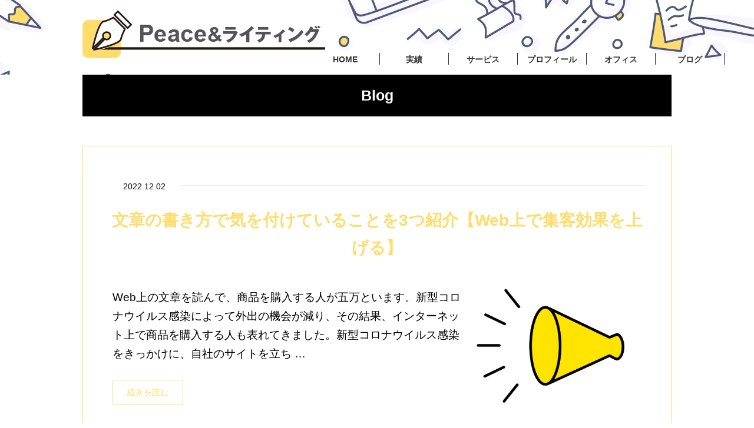

--- FILE ---
content_type: text/html; charset=UTF-8
request_url: https://tsudakengo.com/category/blog/
body_size: 5544
content:
<!DOCTYPE html>
<html lang="ja">
<head>
<meta charset="UTF-8">
<meta name="viewport" content="width=device-width, user-scalable=yes, maximum-scale=1.0, minimum-scale=1.0">
<meta name="description" content="ブログ - コミュニケーションを大切にしながら、御社の業務フローやトーンに合わせた“かゆいところに手が届く”支援をご提供します。 事務・税務から、SEOを意識したWeb記事の執筆まで。黒子として、現場目線で最適なアウトプットをお届けします。">
<title>ブログ | 福岡の事務・税務・執筆サポートなら「Peace＆ライティング」</title>
<!--メールフォームプロ用CSS-->
<link rel="stylesheet" href="https://tsudakengo.com/hp/wp-content/themes/responsive_261/contact/mailformpro/mfp.statics/mailformpro.css" type="text/css">	
<link rel="profile" href="https://gmpg.org/xfn/11">
<link rel="stylesheet" type="text/css" media="all" href="https://tsudakengo.com/hp/wp-content/themes/responsive_261/style.css">
<link rel="pingback" href="https://tsudakengo.com/hp/xmlrpc.php">

<script src="https://ajax.googleapis.com/ajax/libs/jquery/1.8.0/jquery.min.js"></script>
<script src="https://tsudakengo.com/hp/wp-content/themes/responsive_261/js/script.js"></script>
<script src="https://tsudakengo.com/hp/wp-content/themes/responsive_261/js/hero.js"></script>
	
<!--メールフォームプロ用CSS-->
<link rel="stylesheet" href="https://numadu-este.jp/hp/wp-content/themes/responsive_261/mfp.statics/mailformpro.css" type="text/css">
<!--/メールフォームプロ用CSS-->

<style id='global-styles-inline-css' type='text/css'>
:root{--wp--preset--aspect-ratio--square: 1;--wp--preset--aspect-ratio--4-3: 4/3;--wp--preset--aspect-ratio--3-4: 3/4;--wp--preset--aspect-ratio--3-2: 3/2;--wp--preset--aspect-ratio--2-3: 2/3;--wp--preset--aspect-ratio--16-9: 16/9;--wp--preset--aspect-ratio--9-16: 9/16;--wp--preset--color--black: #000000;--wp--preset--color--cyan-bluish-gray: #abb8c3;--wp--preset--color--white: #ffffff;--wp--preset--color--pale-pink: #f78da7;--wp--preset--color--vivid-red: #cf2e2e;--wp--preset--color--luminous-vivid-orange: #ff6900;--wp--preset--color--luminous-vivid-amber: #fcb900;--wp--preset--color--light-green-cyan: #7bdcb5;--wp--preset--color--vivid-green-cyan: #00d084;--wp--preset--color--pale-cyan-blue: #8ed1fc;--wp--preset--color--vivid-cyan-blue: #0693e3;--wp--preset--color--vivid-purple: #9b51e0;--wp--preset--gradient--vivid-cyan-blue-to-vivid-purple: linear-gradient(135deg,rgb(6,147,227) 0%,rgb(155,81,224) 100%);--wp--preset--gradient--light-green-cyan-to-vivid-green-cyan: linear-gradient(135deg,rgb(122,220,180) 0%,rgb(0,208,130) 100%);--wp--preset--gradient--luminous-vivid-amber-to-luminous-vivid-orange: linear-gradient(135deg,rgb(252,185,0) 0%,rgb(255,105,0) 100%);--wp--preset--gradient--luminous-vivid-orange-to-vivid-red: linear-gradient(135deg,rgb(255,105,0) 0%,rgb(207,46,46) 100%);--wp--preset--gradient--very-light-gray-to-cyan-bluish-gray: linear-gradient(135deg,rgb(238,238,238) 0%,rgb(169,184,195) 100%);--wp--preset--gradient--cool-to-warm-spectrum: linear-gradient(135deg,rgb(74,234,220) 0%,rgb(151,120,209) 20%,rgb(207,42,186) 40%,rgb(238,44,130) 60%,rgb(251,105,98) 80%,rgb(254,248,76) 100%);--wp--preset--gradient--blush-light-purple: linear-gradient(135deg,rgb(255,206,236) 0%,rgb(152,150,240) 100%);--wp--preset--gradient--blush-bordeaux: linear-gradient(135deg,rgb(254,205,165) 0%,rgb(254,45,45) 50%,rgb(107,0,62) 100%);--wp--preset--gradient--luminous-dusk: linear-gradient(135deg,rgb(255,203,112) 0%,rgb(199,81,192) 50%,rgb(65,88,208) 100%);--wp--preset--gradient--pale-ocean: linear-gradient(135deg,rgb(255,245,203) 0%,rgb(182,227,212) 50%,rgb(51,167,181) 100%);--wp--preset--gradient--electric-grass: linear-gradient(135deg,rgb(202,248,128) 0%,rgb(113,206,126) 100%);--wp--preset--gradient--midnight: linear-gradient(135deg,rgb(2,3,129) 0%,rgb(40,116,252) 100%);--wp--preset--font-size--small: 13px;--wp--preset--font-size--medium: 20px;--wp--preset--font-size--large: 36px;--wp--preset--font-size--x-large: 42px;--wp--preset--font-family--inter: "Inter", sans-serif;--wp--preset--font-family--cardo: Cardo;--wp--preset--spacing--20: 0.44rem;--wp--preset--spacing--30: 0.67rem;--wp--preset--spacing--40: 1rem;--wp--preset--spacing--50: 1.5rem;--wp--preset--spacing--60: 2.25rem;--wp--preset--spacing--70: 3.38rem;--wp--preset--spacing--80: 5.06rem;--wp--preset--shadow--natural: 6px 6px 9px rgba(0, 0, 0, 0.2);--wp--preset--shadow--deep: 12px 12px 50px rgba(0, 0, 0, 0.4);--wp--preset--shadow--sharp: 6px 6px 0px rgba(0, 0, 0, 0.2);--wp--preset--shadow--outlined: 6px 6px 0px -3px rgb(255, 255, 255), 6px 6px rgb(0, 0, 0);--wp--preset--shadow--crisp: 6px 6px 0px rgb(0, 0, 0);}:where(.is-layout-flex){gap: 0.5em;}:where(.is-layout-grid){gap: 0.5em;}body .is-layout-flex{display: flex;}.is-layout-flex{flex-wrap: wrap;align-items: center;}.is-layout-flex > :is(*, div){margin: 0;}body .is-layout-grid{display: grid;}.is-layout-grid > :is(*, div){margin: 0;}:where(.wp-block-columns.is-layout-flex){gap: 2em;}:where(.wp-block-columns.is-layout-grid){gap: 2em;}:where(.wp-block-post-template.is-layout-flex){gap: 1.25em;}:where(.wp-block-post-template.is-layout-grid){gap: 1.25em;}.has-black-color{color: var(--wp--preset--color--black) !important;}.has-cyan-bluish-gray-color{color: var(--wp--preset--color--cyan-bluish-gray) !important;}.has-white-color{color: var(--wp--preset--color--white) !important;}.has-pale-pink-color{color: var(--wp--preset--color--pale-pink) !important;}.has-vivid-red-color{color: var(--wp--preset--color--vivid-red) !important;}.has-luminous-vivid-orange-color{color: var(--wp--preset--color--luminous-vivid-orange) !important;}.has-luminous-vivid-amber-color{color: var(--wp--preset--color--luminous-vivid-amber) !important;}.has-light-green-cyan-color{color: var(--wp--preset--color--light-green-cyan) !important;}.has-vivid-green-cyan-color{color: var(--wp--preset--color--vivid-green-cyan) !important;}.has-pale-cyan-blue-color{color: var(--wp--preset--color--pale-cyan-blue) !important;}.has-vivid-cyan-blue-color{color: var(--wp--preset--color--vivid-cyan-blue) !important;}.has-vivid-purple-color{color: var(--wp--preset--color--vivid-purple) !important;}.has-black-background-color{background-color: var(--wp--preset--color--black) !important;}.has-cyan-bluish-gray-background-color{background-color: var(--wp--preset--color--cyan-bluish-gray) !important;}.has-white-background-color{background-color: var(--wp--preset--color--white) !important;}.has-pale-pink-background-color{background-color: var(--wp--preset--color--pale-pink) !important;}.has-vivid-red-background-color{background-color: var(--wp--preset--color--vivid-red) !important;}.has-luminous-vivid-orange-background-color{background-color: var(--wp--preset--color--luminous-vivid-orange) !important;}.has-luminous-vivid-amber-background-color{background-color: var(--wp--preset--color--luminous-vivid-amber) !important;}.has-light-green-cyan-background-color{background-color: var(--wp--preset--color--light-green-cyan) !important;}.has-vivid-green-cyan-background-color{background-color: var(--wp--preset--color--vivid-green-cyan) !important;}.has-pale-cyan-blue-background-color{background-color: var(--wp--preset--color--pale-cyan-blue) !important;}.has-vivid-cyan-blue-background-color{background-color: var(--wp--preset--color--vivid-cyan-blue) !important;}.has-vivid-purple-background-color{background-color: var(--wp--preset--color--vivid-purple) !important;}.has-black-border-color{border-color: var(--wp--preset--color--black) !important;}.has-cyan-bluish-gray-border-color{border-color: var(--wp--preset--color--cyan-bluish-gray) !important;}.has-white-border-color{border-color: var(--wp--preset--color--white) !important;}.has-pale-pink-border-color{border-color: var(--wp--preset--color--pale-pink) !important;}.has-vivid-red-border-color{border-color: var(--wp--preset--color--vivid-red) !important;}.has-luminous-vivid-orange-border-color{border-color: var(--wp--preset--color--luminous-vivid-orange) !important;}.has-luminous-vivid-amber-border-color{border-color: var(--wp--preset--color--luminous-vivid-amber) !important;}.has-light-green-cyan-border-color{border-color: var(--wp--preset--color--light-green-cyan) !important;}.has-vivid-green-cyan-border-color{border-color: var(--wp--preset--color--vivid-green-cyan) !important;}.has-pale-cyan-blue-border-color{border-color: var(--wp--preset--color--pale-cyan-blue) !important;}.has-vivid-cyan-blue-border-color{border-color: var(--wp--preset--color--vivid-cyan-blue) !important;}.has-vivid-purple-border-color{border-color: var(--wp--preset--color--vivid-purple) !important;}.has-vivid-cyan-blue-to-vivid-purple-gradient-background{background: var(--wp--preset--gradient--vivid-cyan-blue-to-vivid-purple) !important;}.has-light-green-cyan-to-vivid-green-cyan-gradient-background{background: var(--wp--preset--gradient--light-green-cyan-to-vivid-green-cyan) !important;}.has-luminous-vivid-amber-to-luminous-vivid-orange-gradient-background{background: var(--wp--preset--gradient--luminous-vivid-amber-to-luminous-vivid-orange) !important;}.has-luminous-vivid-orange-to-vivid-red-gradient-background{background: var(--wp--preset--gradient--luminous-vivid-orange-to-vivid-red) !important;}.has-very-light-gray-to-cyan-bluish-gray-gradient-background{background: var(--wp--preset--gradient--very-light-gray-to-cyan-bluish-gray) !important;}.has-cool-to-warm-spectrum-gradient-background{background: var(--wp--preset--gradient--cool-to-warm-spectrum) !important;}.has-blush-light-purple-gradient-background{background: var(--wp--preset--gradient--blush-light-purple) !important;}.has-blush-bordeaux-gradient-background{background: var(--wp--preset--gradient--blush-bordeaux) !important;}.has-luminous-dusk-gradient-background{background: var(--wp--preset--gradient--luminous-dusk) !important;}.has-pale-ocean-gradient-background{background: var(--wp--preset--gradient--pale-ocean) !important;}.has-electric-grass-gradient-background{background: var(--wp--preset--gradient--electric-grass) !important;}.has-midnight-gradient-background{background: var(--wp--preset--gradient--midnight) !important;}.has-small-font-size{font-size: var(--wp--preset--font-size--small) !important;}.has-medium-font-size{font-size: var(--wp--preset--font-size--medium) !important;}.has-large-font-size{font-size: var(--wp--preset--font-size--large) !important;}.has-x-large-font-size{font-size: var(--wp--preset--font-size--x-large) !important;}
/*# sourceURL=global-styles-inline-css */
</style>
</head>
<body data-rsssl=1>
<div id="header-bg">
<header id="header" class="clearfix">
	<div class="inner">
		<div id="headerWrap">
			<h1><a href="https://tsudakengo.com/" title="福岡の事務・税務・執筆サポートなら「Peace＆ライティング」" rel="home"><img src="https://tsudakengo.com/hp/wp-content/themes/responsive_261/images/logo.png"  alt="コミュニケーションを大切にしながら、御社の業務フローやトーンに合わせた“かゆいところに手が届く”支援をご提供します。 事務・税務から、SEOを意識したWeb記事の執筆まで。黒子として、現場目線で最適なアウトプットをお届けします。"></a></h1>
           <div class="contact">
			<p><a href="https://tsudakengo.com/contact"><img src="https://tsudakengo.com/hp/wp-content/themes/responsive_261/images/mail-smt.png"  alt="コミュニケーションを大切にしながら、御社の業務フローやトーンに合わせた“かゆいところに手が届く”支援をご提供します。 事務・税務から、SEOを意識したWeb記事の執筆まで。黒子として、現場目線で最適なアウトプットをお届けします。" class="smt-img"></a></p></div>
			<nav id="mainnav">
				<p id="menuWrap"><a id="menu"><span id="menuBtn"></span></a></p>
				<div class="panel"><ul><li id="menu-item-111" class="menu-item menu-item-type-custom menu-item-object-custom menu-item-home"><a href="https://tsudakengo.com/"><strong>HOME</strong></a></li>
<li id="menu-item-112" class="menu-item menu-item-type-taxonomy menu-item-object-category"><a href="https://tsudakengo.com/category/jisseki/"><strong>実績</strong></a></li>
<li id="menu-item-114" class="menu-item menu-item-type-custom menu-item-object-custom menu-item-home"><a href="https://tsudakengo.com/#service"><strong>サービス</strong></a></li>
<li id="menu-item-115" class="menu-item menu-item-type-custom menu-item-object-custom menu-item-home"><a href="https://tsudakengo.com/#profile"><strong>プロフィール</strong></a></li>
<li id="menu-item-118" class="menu-item menu-item-type-post_type menu-item-object-page"><a href="https://tsudakengo.com/office/"><strong>オフィス</strong></a></li>
<li id="menu-item-116" class="menu-item menu-item-type-taxonomy menu-item-object-category current-menu-item"><a href="https://tsudakengo.com/category/blog/"><strong>ブログ</strong></a></li>
</ul></div>
			</nav>	
			
			
		</div>
	</div>
</header>
<div class="header-line"></div>
	</div>
<div id="wrapper">
<div id="content">
	<section>
<div class="cat_news post">
<div class="inner">
<h2 class="title"><span>Blog</span></h2> 

<div class="post-loop-wrap">

 <article id="post-165" class="post-165 post type-post status-publish format-standard has-post-thumbnail hentry category-blog" itemscope="itemscope" itemtype="http://schema.org/BlogPosting">
      
      <header class="post-header">
        <ul class="post-meta list-inline">
          <li class="date updated" itemprop="datePublished" datetime="2022-12-02T13:52:02+09:00"><i class="fa fa-clock-o"></i> 2022.12.02</li>
        </ul>
        <h2 class="post-title" itemprop="headline"><a href="https://tsudakengo.com/%e3%83%96%e3%83%ad%e3%82%b0%ef%bc%96/">文章の書き方で気を付けていることを3つ紹介【Web上で集客効果を上げる】</a></h2>
      </header>

      <section class="post-content" itemprop="text">
      
                <div class="post-thumbnail">
          <a href="https://tsudakengo.com/%e3%83%96%e3%83%ad%e3%82%b0%ef%bc%96/" rel="nofollow"><img width="1353" height="1053" src="https://tsudakengo.com/hp/wp-content/uploads/2022/09/22916689.png" class="attachment-post-thumbnail size-post-thumbnail wp-post-image" alt="" decoding="async" loading="lazy" srcset="https://tsudakengo.com/hp/wp-content/uploads/2022/09/22916689.png 1353w, https://tsudakengo.com/hp/wp-content/uploads/2022/09/22916689-300x233.png 300w, https://tsudakengo.com/hp/wp-content/uploads/2022/09/22916689-1024x797.png 1024w, https://tsudakengo.com/hp/wp-content/uploads/2022/09/22916689-768x598.png 768w, https://tsudakengo.com/hp/wp-content/uploads/2022/09/22916689-206x160.png 206w" sizes="auto, (max-width: 1353px) 100vw, 1353px" /></a>
        </div>
              
       Web上の文章を読んで、商品を購入する人が五万といます。新型コロナウイルス感染によって外出の機会が減り、その結果、インターネット上で商品を購入する人も表れてきました。新型コロナウイルス感染をきっかけに、自社のサイトを立ち &#8230;<br><br>
		<a href="https://tsudakengo.com/%e3%83%96%e3%83%ad%e3%82%b0%ef%bc%96/" rel="nofollow" class="more-link">続きを読む</a>
	 </section>
</article>
	
<div class="post-loop-wrap">

 <article id="post-163" class="post-163 post type-post status-publish format-standard has-post-thumbnail hentry category-blog" itemscope="itemscope" itemtype="http://schema.org/BlogPosting">
      
      <header class="post-header">
        <ul class="post-meta list-inline">
          <li class="date updated" itemprop="datePublished" datetime="2022-11-08T13:51:19+09:00"><i class="fa fa-clock-o"></i> 2022.11.08</li>
        </ul>
        <h2 class="post-title" itemprop="headline"><a href="https://tsudakengo.com/%e3%83%96%e3%83%ad%e3%82%b0%ef%bc%95/">記事コンテンツを制作するメリット</a></h2>
      </header>

      <section class="post-content" itemprop="text">
      
                <div class="post-thumbnail">
          <a href="https://tsudakengo.com/%e3%83%96%e3%83%ad%e3%82%b0%ef%bc%95/" rel="nofollow"><img width="1353" height="1053" src="https://tsudakengo.com/hp/wp-content/uploads/2022/09/22916689.png" class="attachment-post-thumbnail size-post-thumbnail wp-post-image" alt="" decoding="async" loading="lazy" srcset="https://tsudakengo.com/hp/wp-content/uploads/2022/09/22916689.png 1353w, https://tsudakengo.com/hp/wp-content/uploads/2022/09/22916689-300x233.png 300w, https://tsudakengo.com/hp/wp-content/uploads/2022/09/22916689-1024x797.png 1024w, https://tsudakengo.com/hp/wp-content/uploads/2022/09/22916689-768x598.png 768w, https://tsudakengo.com/hp/wp-content/uploads/2022/09/22916689-206x160.png 206w" sizes="auto, (max-width: 1353px) 100vw, 1353px" /></a>
        </div>
              
       記事コンテンツを制作するメリットを3つ紹介します。 ①ストック型の資産として役立つ 記事コンテンツは、削除されない限りインターネット上に残ります。つくり続ければ、その分読者に見てもらえる確率が高くなる分、ストック型の資産 &#8230;<br><br>
		<a href="https://tsudakengo.com/%e3%83%96%e3%83%ad%e3%82%b0%ef%bc%95/" rel="nofollow" class="more-link">続きを読む</a>
	 </section>
</article>
	
<div class="post-loop-wrap">

 <article id="post-161" class="post-161 post type-post status-publish format-standard has-post-thumbnail hentry category-blog" itemscope="itemscope" itemtype="http://schema.org/BlogPosting">
      
      <header class="post-header">
        <ul class="post-meta list-inline">
          <li class="date updated" itemprop="datePublished" datetime="2022-11-08T13:50:57+09:00"><i class="fa fa-clock-o"></i> 2022.11.08</li>
        </ul>
        <h2 class="post-title" itemprop="headline"><a href="https://tsudakengo.com/%e3%83%96%e3%83%ad%e3%82%b0%ef%bc%94/">SEOのコンテンツ記事作成時に活用できる！キーワードの種類を3つに分けて紹介</a></h2>
      </header>

      <section class="post-content" itemprop="text">
      
                <div class="post-thumbnail">
          <a href="https://tsudakengo.com/%e3%83%96%e3%83%ad%e3%82%b0%ef%bc%94/" rel="nofollow"><img width="1353" height="1053" src="https://tsudakengo.com/hp/wp-content/uploads/2022/09/22916689.png" class="attachment-post-thumbnail size-post-thumbnail wp-post-image" alt="" decoding="async" loading="lazy" srcset="https://tsudakengo.com/hp/wp-content/uploads/2022/09/22916689.png 1353w, https://tsudakengo.com/hp/wp-content/uploads/2022/09/22916689-300x233.png 300w, https://tsudakengo.com/hp/wp-content/uploads/2022/09/22916689-1024x797.png 1024w, https://tsudakengo.com/hp/wp-content/uploads/2022/09/22916689-768x598.png 768w, https://tsudakengo.com/hp/wp-content/uploads/2022/09/22916689-206x160.png 206w" sizes="auto, (max-width: 1353px) 100vw, 1353px" /></a>
        </div>
              
       単にSEO記事を書くだけでは、1ページ目には表示されません。ここで大事になるのが「キーワード選び」です。良質な記事を書いてもキーワード選びを間違えると、いつまで経っても上位表示されません。 上位表示させるには、目的に応じ &#8230;<br><br>
		<a href="https://tsudakengo.com/%e3%83%96%e3%83%ad%e3%82%b0%ef%bc%94/" rel="nofollow" class="more-link">続きを読む</a>
	 </section>
</article>
	
<div class="post-loop-wrap">

 <article id="post-157" class="post-157 post type-post status-publish format-standard has-post-thumbnail hentry category-blog" itemscope="itemscope" itemtype="http://schema.org/BlogPosting">
      
      <header class="post-header">
        <ul class="post-meta list-inline">
          <li class="date updated" itemprop="datePublished" datetime="2022-10-08T13:49:05+09:00"><i class="fa fa-clock-o"></i> 2022.10.08</li>
        </ul>
        <h2 class="post-title" itemprop="headline"><a href="https://tsudakengo.com/%e3%83%96%e3%83%ad%e3%82%b0%ef%bc%92/">記事のテーマ・構成を決めるときに行っていること</a></h2>
      </header>

      <section class="post-content" itemprop="text">
      
                <div class="post-thumbnail">
          <a href="https://tsudakengo.com/%e3%83%96%e3%83%ad%e3%82%b0%ef%bc%92/" rel="nofollow"><img width="1353" height="1053" src="https://tsudakengo.com/hp/wp-content/uploads/2022/09/22916689.png" class="attachment-post-thumbnail size-post-thumbnail wp-post-image" alt="" decoding="async" loading="lazy" srcset="https://tsudakengo.com/hp/wp-content/uploads/2022/09/22916689.png 1353w, https://tsudakengo.com/hp/wp-content/uploads/2022/09/22916689-300x233.png 300w, https://tsudakengo.com/hp/wp-content/uploads/2022/09/22916689-1024x797.png 1024w, https://tsudakengo.com/hp/wp-content/uploads/2022/09/22916689-768x598.png 768w, https://tsudakengo.com/hp/wp-content/uploads/2022/09/22916689-206x160.png 206w" sizes="auto, (max-width: 1353px) 100vw, 1353px" /></a>
        </div>
              
       記事のテーマ・構成を決めるときは、３つのステップを踏んでいます。 ステップ⓵キーワード キーワードをもとに、テーマ・構成を決めます。仮に「学習塾　メリット」がキーワードの場合、Googleのシークレットモードにて「学習塾 &#8230;<br><br>
		<a href="https://tsudakengo.com/%e3%83%96%e3%83%ad%e3%82%b0%ef%bc%92/" rel="nofollow" class="more-link">続きを読む</a>
	 </section>
</article>
	
<div class="post-loop-wrap">

 <article id="post-159" class="post-159 post type-post status-publish format-standard has-post-thumbnail hentry category-blog" itemscope="itemscope" itemtype="http://schema.org/BlogPosting">
      
      <header class="post-header">
        <ul class="post-meta list-inline">
          <li class="date updated" itemprop="datePublished" datetime="2022-09-08T13:50:00+09:00"><i class="fa fa-clock-o"></i> 2022.09.08</li>
        </ul>
        <h2 class="post-title" itemprop="headline"><a href="https://tsudakengo.com/%e3%83%96%e3%83%ad%e3%82%b0%ef%bc%93/">福岡市周辺でコンテンツ記事制作のライターを探している方へ</a></h2>
      </header>

      <section class="post-content" itemprop="text">
      
                <div class="post-thumbnail">
          <a href="https://tsudakengo.com/%e3%83%96%e3%83%ad%e3%82%b0%ef%bc%93/" rel="nofollow"><img width="1353" height="1053" src="https://tsudakengo.com/hp/wp-content/uploads/2022/09/22916689.png" class="attachment-post-thumbnail size-post-thumbnail wp-post-image" alt="" decoding="async" loading="lazy" srcset="https://tsudakengo.com/hp/wp-content/uploads/2022/09/22916689.png 1353w, https://tsudakengo.com/hp/wp-content/uploads/2022/09/22916689-300x233.png 300w, https://tsudakengo.com/hp/wp-content/uploads/2022/09/22916689-1024x797.png 1024w, https://tsudakengo.com/hp/wp-content/uploads/2022/09/22916689-768x598.png 768w, https://tsudakengo.com/hp/wp-content/uploads/2022/09/22916689-206x160.png 206w" sizes="auto, (max-width: 1353px) 100vw, 1353px" /></a>
        </div>
              
       ライターのツダケンゴと申します。私は2016年1月～、フリーランスのライターとして活動しており、薬院・天神・博多近辺で活動しております。 2023年3月には、地下鉄七隈線が博多駅に乗り入れるため、六本松や別府、七隈方面か &#8230;<br><br>
		<a href="https://tsudakengo.com/%e3%83%96%e3%83%ad%e3%82%b0%ef%bc%93/" rel="nofollow" class="more-link">続きを読む</a>
	 </section>
</article>
	
</div>

<div class='pagination'><ul><li class='current'><span>1</span></li><li><a href='https://tsudakengo.com/category/blog/page/2/' class='inactive' >2</a></li></ul></div>
</div><!-- /post-news -->		
</section>

  
	</div><!-- / content -->


</div>
<!-- / wrapper -->


<footer id="footer" class="clearfix">
  <div class="inner">
<p class="f-menu"><a href="https://tsudakengo.com/privacy">プライバシーポリシー</a></p>
<p id="copyright">Copyright &copy; 2026 福岡の事務・税務・執筆サポートなら「Peace＆ライティング」 All rights Reserved.</p>
 </div>
</footer>
<!-- / footer -->




<div id="pagetop">	<img src="https://tsudakengo.com/hp/wp-content/themes/responsive_261/images/totop.png"  alt="ページの上へ"></div>
<div class="header-change">
	<div class="inner">
		<div id="headerWrap">
			<h1><a href="https://tsudakengo.com/" title="福岡の事務・税務・執筆サポートなら「Peace＆ライティング」" rel="home"><img src="https://tsudakengo.com/hp/wp-content/themes/responsive_261/images/logo.png"  alt="コミュニケーションを大切にしながら、御社の業務フローやトーンに合わせた“かゆいところに手が届く”支援をご提供します。 事務・税務から、SEOを意識したWeb記事の執筆まで。黒子として、現場目線で最適なアウトプットをお届けします。"></a></h1>
			<ul class="contact">
<li><a href="https://tsudakengo.com/contact"><img src="https://tsudakengo.com/hp/wp-content/themes/responsive_261/images/mail-smt.png"  alt="コミュニケーションを大切にしながら、御社の業務フローやトーンに合わせた“かゆいところに手が届く”支援をご提供します。 事務・税務から、SEOを意識したWeb記事の執筆まで。黒子として、現場目線で最適なアウトプットをお届けします。"></a></li></ul>

		
			<nav id="mainnav">
				<p id="menuWrap"><a id="menu"><span id="menuBtn"></span></a></p>
				<div class="panel"><ul><li id="menu-item-111" class="menu-item menu-item-type-custom menu-item-object-custom menu-item-home"><a href="https://tsudakengo.com/"><strong>HOME</strong></a></li>
<li id="menu-item-112" class="menu-item menu-item-type-taxonomy menu-item-object-category"><a href="https://tsudakengo.com/category/jisseki/"><strong>実績</strong></a></li>
<li id="menu-item-114" class="menu-item menu-item-type-custom menu-item-object-custom menu-item-home"><a href="https://tsudakengo.com/#service"><strong>サービス</strong></a></li>
<li id="menu-item-115" class="menu-item menu-item-type-custom menu-item-object-custom menu-item-home"><a href="https://tsudakengo.com/#profile"><strong>プロフィール</strong></a></li>
<li id="menu-item-118" class="menu-item menu-item-type-post_type menu-item-object-page"><a href="https://tsudakengo.com/office/"><strong>オフィス</strong></a></li>
<li id="menu-item-116" class="menu-item menu-item-type-taxonomy menu-item-object-category current-menu-item"><a href="https://tsudakengo.com/category/blog/"><strong>ブログ</strong></a></li>
</ul></div>
			</nav>
		</div>
	</div>
</div>
<script type="speculationrules">
{"prefetch":[{"source":"document","where":{"and":[{"href_matches":"/*"},{"not":{"href_matches":["/hp/wp-*.php","/hp/wp-admin/*","/hp/wp-content/uploads/*","/hp/wp-content/*","/hp/wp-content/plugins/*","/hp/wp-content/themes/responsive_261/*","/*\\?(.+)"]}},{"not":{"selector_matches":"a[rel~=\"nofollow\"]"}},{"not":{"selector_matches":".no-prefetch, .no-prefetch a"}}]},"eagerness":"conservative"}]}
</script>
<script type="importmap" id="wp-importmap">
{"imports":{"@wordpress/interactivity":"https://tsudakengo.com/hp/wp-includes/js/dist/script-modules/interactivity/index.min.js?ver=8964710565a1d258501f"}}
</script>
<script type="module" src="https://tsudakengo.com/hp/wp-content/plugins/jetpack/jetpack_vendor/automattic/jetpack-forms/src/contact-form/../../dist/modules/form/view.js?ver=14.8" id="jp-forms-view-js-module"></script>
<link rel="modulepreload" href="https://tsudakengo.com/hp/wp-includes/js/dist/script-modules/interactivity/index.min.js?ver=8964710565a1d258501f" id="@wordpress/interactivity-js-modulepreload" data-wp-fetchpriority="low">
<script type="application/json" id="wp-script-module-data-@wordpress/interactivity">
{"config":{"jetpack/form":{"error_types":{"is_required":"この欄は入力必須です。","invalid_form_empty":"送信しようとしているフォームは空です。","invalid_form":"フォームの内容を正しく入力してください。"}}}}
</script>
<script type="text/javascript" src="https://tsudakengo.com/hp/wp-includes/js/wp-embed.min.js?ver=6.9" id="wp-embed-js" defer="defer" data-wp-strategy="defer"></script>
</body>
</html>

--- FILE ---
content_type: text/css
request_url: https://tsudakengo.com/hp/wp-content/themes/responsive_261/style.css
body_size: 8505
content:
@charset "utf-8";
/*
Theme Name: responsive_261
Theme URI: http://c-tpl.com/
Description: responsive_261
Version: 1.0
Author: Cloud template
Author URI: http://c-tpl.com/
Tags: simple

	Cloud template v1.0
	 http://c-tpl.com/

	This theme was designed and built by Cloud template,
	whose blog you will find at http://c-tpl.com/

	The CSS, XHTML and design is released under GPL:
	http://www.opensource.org/licenses/gpl-license.php

*/

/* =Reset default browser CSS.
Based on work by Eric Meyer: http://meyerweb.com/eric/tools/css/reset/index.html
-------------------------------------------------------------- */

html, body, div, span, applet, object, iframe, h1, h2, h3, h4, h5, h6, p, blockquote, pre, a, abbr, acronym, address, big, cite, code, del, dfn, em, font, ins, kbd, q, s, samp, small, strike, sub, sup, tt, var, dl, dt, dd, ol, ul, li, fieldset, form, label, legend, table, caption, tbody, tfoot, thead, tr, th, td{
border:0;
font-family:inherit;
font-size:100%;
font-style:inherit;
font-weight:inherit;
margin:0;
outline:0;
padding:0;
vertical-align:baseline;
}

:focus{
outline:0;
}

ol, ul{
list-style:none;
}

table{
border-collapse:separate;border-spacing:0;
}

caption, th, td{
font-weight:normal;text-align:left;
}

blockquote:before, blockquote:after,q:before, q:after{
content:"";
}

blockquote, q{
quotes:"" "";
}

a img{
border:0;
}

article, aside, details, figcaption, figure, footer, header, hgroup, menu, nav, section{
display:block;
}

body{
font:19px/1.7 "游ゴシック Medium", "Yu Gothic Medium", "游ゴシック体", "YuGothic", "ヒラギノ角ゴ ProN W3", "Hiragino Kaku Gothic ProN", "メイリオ", "Meiryo", "verdana", sans-serif;
-webkit-text-size-adjust:100%;
}

*, *:before, *:after {
-webkit-box-sizing: border-box;
-moz-box-sizing: border-box;
-o-box-sizing: border-box;
-ms-box-sizing: border-box;
box-sizing: border-box;
}

.clearfix:after{
content:"";
display:block;
clear:both;
}


/* リンク設定
------------------------------------------------------------*/

a:hover img {
opacity: 0.7;
filter: alpha(opacity=70);
-ms-filter: "alpha(opacity=70)";
}
a{
margin:0;
padding:0;
text-decoration:underline;
outline:0;
vertical-align:baseline;
background:transparent;
font-size:100%;
color:#0066ff;
}

a:hover, a:active{
outline:none;
color:#cdcdcd;
}

/**** Clearfix ****/

nav .panel:after, nav#mainNav:after, .newsTitle:after, .bg:after,.post:after, ul.post li:after,nav#mainNav .inner:after{
content:""; display:table;clear:both;
}

nav .panel,nav#mainNav,.newsTitle,.bg, .post, ul.post li,nav#mainNav .inner{
zoom:1;
}


/* レイアウト
------------------------------------------------------------*/
#header-bg{
background:url(images/bg01.png) center top no-repeat #fff;	
}

#wrapper{
max-width: 100%;
overflow-x: hidden!important;
overflow-y: scroll;
-webkit-overflow-scrolling: touch;
}

.inner{
margin:0 auto;
width:1000px;
}

#header{
text-align:center;
}
#content{
width:100%;
padding:0 0 0 0;
background:#FFF;
}

#footer {
clear:both;
padding:20px 0 30px;
background:#FFF;
font-size:80%;
} 


/* ヘッダー
------------------------------------------------------------*/
#header h1{
padding:10px 0 20px 0;
font-size:80%;
font-weight:bold;
text-align:left;
float: left;
z-index: 100;
position: relative;
}

.contact{
float:right;
text-align:right;
font-size:80%;
margin-top:10px;
font-weight:bold;
	z-index: 1000;
    position: relative;

}

.contact li{
	float:left;
	margin-right:20px;
}
.contact li.last{ margin-right:0;}
#header h2{
clear:both;
margin-bottom:20px;
text-align:center;
color:#000000;
font-size:160%;
font-weight:bold;
}

#header h2 img{
width:186px;
}
#main{
width:100%;
margin:0 auto;
padding-bottom:50px;	
/*	background-image: url(images/main.png), url(images/bg-main.png);
	background-position: right bottom,left bottom;
	background-repeat:no-repeat, repeat-x;
	border-top:1px #aaa solid;*/
}

#mainImg {
max-width:1000px;
margin:25px auto;
}
#mainImg img.img-main{
width:100%;
height:auto;
}

.post{
margin:0 0 20px 0;
}


/* 固定ヘッダ
------------------------------------------------------------*/
.site-header{
    display: flex;
    justify-content: space-between;
    padding: 0;
    position: absolute;
    width: 100%;
}
.header-change {
    display: flex;
    justify-content: space-between;
    padding: 0;
    position: fixed;
 /*   top: -85px;*/
    transition: .5s;
    width: 100%;
	z-index:1000;
	background-color:#fff;
}
.header-change.show{
    top: 0;
}

.header-change .gnav__menu__item a{
    color: #fff;
    text-decoration: none;
}
.header-change h1{
	float:left;
    margin-top: 20px;
	
}
.header-change h1 img {
	width:180px;
}
.header-change nav#mainnav {
    position: relative;
/*    margin-top: 10px;*/
	top:-30px;
	left:200px;
}
.header-change nav#mainnav ul {
    display: flex;
    justify-content: left;
    align-items: center;
	width:100%;
    margin-top: 7px;
}
.header-change nav#mainnav ul li a span {
	font-size: 70%;}
.header-change nav#mainnav ul li a {
    display: block;
    text-align: center;
    _float: left;
    font-size: 75%;
    font-weight: bold;
    color: #333;
    text-decoration: none;
	
}
.header-change .contact{ }

.header-change .contact li{
	margin-right:5px;
}
.header-change .contact li img{
	width:50px;
	height:auto;

}
/* 記事ループ
------------------------------------------------------------*/

.list{
padding:10px 0;
}

.post .list p{
padding:0;
}

.list span{
padding-left:10px;
}


/* タイポグラフィ
------------------------------------------------------------*/

h2.title{
clear:both;
margin: 10px auto 30px;
padding-bottom:7px;
text-align:center;
font-size:150%;
font-weight:bold;
color:#FFF;
max-width:1100px;
background:#000;
}

h2.title span{
padding-bottom:10px;

}

h2.recentpost{
margin:15px 0 25px;
padding:15px 0;
font-size:150%;
font-weight:bold;
border-bottom:3px solid #000000;
}

.dateLabel{
margin-bottom:35px;
text-align:right;
font-weight:bold;
}

.post p{
padding-bottom:15px;
}

.post ul{
margin:10px 0 20px 20px;
}

.post ul li{
}

.post ol{
margin:0 0 10px 30px;
}

.post ol li{
list-style:decimal;
}

.post h1{
margin:15px 0 25px;
padding:15px 0;
font-size:150%;
font-weight:bold;
}

.post h2{
margin:0;
padding:15px 0;
font-size:130%;
font-weight:bold;
text-align:center;
}

.post h3{
margin:15px 0 25px;
padding:15px 0;
font-size:120%;
font-weight:bold;
}
@media screen and (max-width: 749px) {
  .post h3 {
    text-align: center;
  }
}

.post h4{
margin:15px 0 10px;
padding:15px 0;
font-size:110%;
font-weight:bold;
}

.post h5{
margin:15px 0 10px;
padding:15px 0;
font-size:110%;
font-weight:bold;
}

.post h6{
margin:15px 0 10px;
padding:15px 0;
font-size:110%;
font-weight:bold;
}
 
.post blockquote {
clear:both;
padding:10px 0 10px 25px;
margin:10px 0 25px 0px;
border-left:5px solid #e9e9e9;
}
 
.post blockquote p{
padding:5px 0;
}

.post table{
border-collapse:collapse;
border-spacing:0;
margin:10px 0 30px;
width:100%;
}

.post table th{
padding:15px;
border-width:0 0 1px 1px;
font-weight:bold;
}

.post table td{
padding:15px;

}

.post dt{
font-weight:bold;
}

.post dd{
padding-bottom:10px;
}

.post img{
max-width:100%;height:auto;
}

img.aligncenter {
display:block;
margin:5px auto 30px auto;
text-align:center;
}

img.alignright{
margin:5px 0 30px 30px;
}

img.alignleft{
margin:5px 30px 30px 0;
}

.alignright{
float:right;
}

.alignleft{
float:left;
}

.align-type01 {
	text-align: center;
}

.bold{ font-weight:bold; }

.center{ text-align:center;}
.right{ text-align:right;}
.left{ text-align:left;}

/* Font
------------------------------------------------------------*/
.red{color:#cc0000;}
.orange{ color:#ff8400;}
.green{ color:#005e5e;}
.yellow{ color:#ffdc6c;}

.f80 { font-size:80%!important;}
.f120 { font-size:120%!important;}
.f150 { font-size:150%!important;}


.uline{ text-decoration:underline; }

.mincho {
    font-family: "ヒラギノ明朝 ProN W6", "HiraMinProN-W6", "HG明朝E", "ＭＳ Ｐ明朝", "MS PMincho", "MS 明朝", serif;
}


/* list
------------------------------------------------------------*/
.post ol li ul { margin-left:0; margin-bottom:10px;}
.post ol li ul li{ list-style:none!important;}

ul.listIcon {
	list-style: none;
	margin-left:0!important;
	margin-bottom:50px;
}
ul.listIcon li {
	padding:10px 0 0 50px;
	line-height: 1.6em;
	background: url(images/icon-chk.png) left 0px top 10px no-repeat;
	margin-bottom:7px;
}

ul.listIcon02,
ul.listIcon02-inline{
	list-style: none;
	margin-left:0!important;
	margin-bottom:50px;
}
ul.listIcon02 li,
ul.listIcon02-inline li{
	padding:10px 0 0px 50px;
	line-height: 1.4em;
	background: url(images/icon-chk02.png) left 0px top 10px no-repeat;
	margin-bottom:7px;
}
ul.listIcon02-inline li{ display:inline-block; margin-bottom:10px;}

ul.listIcon03 {
	list-style: none;
	margin-left:420px;
	margin-bottom:100px;
}
ul.listIcon03 li {
	padding:10px 0 0 50px;
	line-height: 1.6em;
	background: url(images/icon-list01.png) left 0px top 10px no-repeat;
	margin-bottom:7px;
}
.deco {
  list-style: outside;
}
@media only screen and (max-width: 750px) {
    .post ul.pd-left {
        padding: 0 0 0 25px;
    }
}



/* margin / padding
------------------------------------------------------------*/
.mb15{ margin-bottom:15px; }
.ml20{ margin-bottom:20px; }
.mb30{ margin-bottom:30px; }
.mb50{ margin-bottom:50px; }
.mb100{ margin-bottom:100px; }
.mt50{ margin-top:50px;}

.ml100{ margin-left:100px!important; }

.pb0{ padding-bottom:0px!important; }

/* box
------------------------------------------------------------*/
.box01{
	border:2px solid #000;
	padding:15px;
	margin-bottom:20px;
}

/* botton
------------------------------------------------------------*/
.Button01 {
    overflow: hidden;
    width: 100%;
    margin: 0 0 80px 0;
	border-radius:50px;
    background: #005e5e;
	
}
.Button01 a {
    display: block;
    position: relative;
    z-index: 100;
    text-align:center;
    background: #005e5e;
    color: #fff;
    font-size: 14px;
    text-decoration:none;
}


.arrow_r {
  position: relative;
  display: inline-block;
/*  padding-left: 20px;*/
  color: #333;
  text-decoration: none;
}

.arrow_r:before {
  content: '';
  width: 10px;
  height: 10px;
  border: 0;
  border-top: solid 4px #fff;
  border-right: solid 4px #fff;
  position: absolute;
  top: 50%;
  right: 20px;
  margin-top: -4px;
  transform: rotate(45deg);
}


/* toppage
------------------------------------------------------------*/
.post section {
	padding:60px 0;
}
.bn {
	background:#eff1f5;}
.bn li {
float:left;
	width:48%;
	margin:1%;
}




/*--- Tittle ---*/
.ttl {
width: 100%;
position: relative;
color: #fff;
text-align: center;
padding: 30px;
background-color: #ffdc6c;
}
.ttl::after {
width: 0;
height: 0;
position: absolute;
top: 100%;
left: 50%;
margin: 0 0 0 -50px;
border: 50px solid transparent;
border-top-color: #ffdc6c;
content: '';
}

section h2{ margin-bottom:50px!important;}

.ti01{
	font-size:1.8em!important;
	font-weight:bold;
	color:#000;
	text-align:center;
	margin-bottom:50px!important;
}
@media screen and (max-width: 749px) {
.ti01 {
    font-size: 1.5em !important;
}
}

.ti02{
	font-size:1.8em!important;
	font-weight:bold;
	color:#000;
	text-align:center;
	margin-bottom:50px!important;
	background-color:#ffdc6c;
	padding:20px 10px;
}
.ti03{
	font-size:1.8em!important;
	font-weight:bold;
	color:#000;
}

.ti04{border-left:20px #ffdc6c solid; margin-bottom:17px!important; padding:5px 5px 5px 15px!important; text-align:left;}

/* section01 */
.post section.sec01{ padding-top:0!important; }
.listsec01{ margin:50px auto; width:100%; }
.sec01 h2.ti01{ margin-bottom:100px!important;}
.sec01dl{ float:left; margin-right:5%; width:30%;}
.sec01dl dd{text-align:center;}

/* section02 */
.sec02,
.sec07{ background-color:#4e5978;}		

.box01{ 
 		background:#fff url(images/sec02-01.jpg) left 20px bottom -30px no-repeat;
		border:2px solid #ffdc6c;
		padding:20px 40px;
		border-radius:20px;
}

.sec02 h3.ti01{ font-size:2em; margin-bottom:15px!important; }
.sec02-txt{ padding-left:400px;}
.yellowbox{ 
	background-color:#ffdc6c; 
	padding:20px; 
	margin-bottom:30px; 
	font-weight:bold; 
	font-size:20px;
}


/* section03 */
.sec03{ background:#fff url(images/bg-sec03.jpg) center top repeat;}

/* section04 */
.sec04 h2{ text-align:left!important;}

/* section05 */
.sec05{ background:#fff url(images/bg-sec05.jpg) left top repeat;}
.sec05 ul{ width:100%; text-align:center;}
.sec05 ul li{ display:inline-block; }

/* section06 */

.sec06box{ margin-bottom:30px; }
.sec06boxl{ float:left; width:60%; margin-right:10%; }
.sec06boxr{ width:30%; float:right;}

.dl06{}
.dl06 dt{
	font-size:18px;
	font-weight:bold;
	padding-bottom:7px;
	margin-bottom:17px;
	border-bottom:2px solid #ffdc6c;
}
.dl06 dd{}
.dl06 dd.more{ position:relative; background-color:#ffdc6c; padding:5px 30px 5px 20px; display:inline-block; float:right; }
.dl06 dd.more:before{
position:absolute;
width:0;
height:0;
	top:40%;
	right:5px;
content:"";
  border-top: 5px solid transparent;
  border-right: 5px solid transparent;
  border-bottom: 5px solid transparent;
  border-left: 5px solid #333;	
	
}
.dl06 dd.more a{ color:#333; text-decoration:none; font-size:0.8em;}
.dl06 dd.more a:hover{ color:#666; text-decoration:underline;}

/* section07 */
.sec07box{    
	background-color: #fff;
    border: 2px solid #ffdc6c;
    padding: 20px 40px 20px 50px;
    border-radius: 20px;

}
.dlsec07{
	display:inline-block;
	margin-right:10px;
}

/* section08 */
.sec08{background-color:#ffdc6c;}
.sec08 .inner{background:#ffdc6c url(images/bg-sec08.jpg) right top repeat-y; padding-bottom: 50px;}
/* .sec08 p{ padding-right:100px;} */
@media screen and (max-width: 749px) {
.sec08 .inner{ 
	padding-bottom: 45px;
	}
  .sec08 p {
    padding-right: 0px;
}
}

/* section09 */
.sec09{
background:#fff url(images/bg-sec09.png) right 13% top 10px no-repeat;
padding-top:240px;	
}
.sec09 h2{ text-align:left; margin-bottom:20px!important;}
.dlsec09{ 
    position: relative;
    background-color:#4e5978;
	padding:40px 30px;
	margin-bottom:30px;
	min-height:360px;

}
.dlsec09::after{ 
content: "";
  position: absolute;
  bottom: 0;
  right: 0;
  width: 0;
  height: 0;
  border-bottom: 100px solid #ffdc6c;
  border-left: 220px solid transparent;
}
.dlsec09 dt{
	color:#fff;
	font-size:1.6em;
	padding-left:150px;
	margin-bottom:50px;
	 position:relative;
}
@media screen and (max-width: 749px) {
  .dlsec09 dt{
	font-size:1.5em;
}
}

.dlsec09 dt span{
	position:absolute;
	top:-50px;
	left:0;
	width:117px;
	height:117px;	
}
.dlsec09 dt span.chigai01{ content:url(images/chigai01.jpg); }
.dlsec09 dt span.chigai02{ content:url(images/chigai02.jpg); }
.dlsec09 dt span.chigai03{ content:url(images/chigai03.jpg); }
.dlsec09 dt span.chigai04{ content:url(images/chigai04.jpg); }
.dlsec09 dt span.chigai05{ content:url(images/chigai05.jpg); }
.dlsec09 dt span.chigai06{ content:url(images/chigai06.jpg); }
.dlsec09 dt span.chigai07{ content:url(images/chigai07.jpg); }

.dlsec09 dd{
	color:#fff;
}

/* section10 */
.sec10{ background-color:#fff8ed;}

.boxsec10{
background-color:#fff;
border:2px solid #ffdc6c;
padding:30px;
margin-bottom:30px;
min-height:350px;	
}
.boxsec10 h3{
	background-color:#ffdc6c;
	border-radius:50px;
	margin-bottom:30px;
	padding:10px 20px;
	display:inline-block;

}
@media screen and (max-width: 749px) {
  .boxsec10 h3 {
    padding: 25px 30px;
	line-height: 1.4;
}
}

.boxsec10 dl{ margin-bottom:30px; }
.boxsec10 dl dt{ 
	margin-bottom:10px; 
	font-size:24px!important;
}
@media only screen and (max-width: 750px) {
.boxsec10 dl dt{ 
	font-size:19px!important;
}
}
.boxsec10 dl dd{ 
	border-top:#ffdc6c 2px solid; 
	padding-top:20px;
	width:80%;
}

/* section11 */
.sec11{ background-color:#ffdc6c;}
.sec11 h3{ text-align:center; font-size:2em; font-weight:bold; }
.dlsec11{
	float:left;
	border-radius:30px;
	padding:30px 20px;
	height:400px;
	width:45%;
}
.dlsec11-01{ background:#fff url(images/img-sec11-01.png) right 20px bottom 10px no-repeat; margin-right:30px;}
.dlsec11-02{ background:#fff url(images/img-sec11-02.png) right 20px bottom 10px no-repeat;}

.dlsec11 dt{ font-size:1.2em; margin-bottom:20px; }
.dlsec11 dd{ font-weight:bold; }

.sec-contact{ background-color:#ffdc6c;}

/* section12 */
.inner.flex {
    display: flex;
    justify-content: space-between;
}
@media screen and (max-width: 749px) {
 .inner.flex {
    display: block;
}
}
.post img {
    height: 100%;
}

/* お問合せボタン */
.bt-contact{ 
	width:100%;
	text-align:center;	
}

.bt-contact p{ 
	background-color:#00258e; 
    background-image: url(images/bn-contact.png), url(images/bt-arrow.png);
	background-position: left 5% center,right 5% center;
	background-repeat: no-repeat, no-repeat;
	border-radius:45px;		
	margin:0 auto; 
	padding:30px 50px; 

	display:inline-block;
}

.bt-contact p a{ 
	color:#fff;
	padding:30px 80px 30px 50px; 
	text-align:center;
	text-decoration:none;
} 
.bt-contact p a:hover{ text-decoration:underline; }


.last{ margin-right:0!important;}
.smt-img{ display:none!important;}

@media only screen and (max-width:750px){
}

.bt-contact img {
    max-width: 380px;
}
@media screen and (max-width: 749px) {
  .bt-contact img {
    max-width: 100%;
}
}



/* Youtube
------------------------------------------------------------*/
.movie-wrap {
    position: relative;
    padding-bottom: 56.25%;
    padding-top: 30px;
    height: 0;
    overflow: hidden;
}
 
.movie-wrap iframe {
    position: absolute;
    top: 0;
    left: 0;
    width: 100%;
    height: 100%;
}

/* googlemap
------------------------------------------------------------*/
.ggmap {
position: relative;
padding-bottom: 56.25%;
padding-top: 30px;
height: 0;
overflow: hidden;
}
 
.ggmap iframe,
.ggmap object,
.ggmap embed {
position: absolute;
top: 0;
left: 0;
width: 100%;
height: 100%;
}


/* お問い合わせページ
------------------------------------------------------------*/
table.table01 {
	margin:3% 0;
	border-top:#4e5978 1px solid;
	border-left:#4e5978 1px solid;
}
table.table01 th {
	background:#fafcf2;
	color:#000;
	padding:15px;
	text-align:left;
	border-bottom:#4e5978 1px solid;
	border-right:#4e5978 1px solid;
	width:30%;
}
table.table01 th.th01 { background-color:#e8f4ac; }
table.table01 th.th02 { background-color:#d8e78c; }

table.table01 td {
	border-bottom:#4e5978 1px solid;
	border-right:#4e5978 1px solid;
	padding:15px;
	text-align:left;
}
table.table01 td.td01 {
color:#ff1d1d;
font-size:24px;
}
table.table01 td.td01 span{
background:linear-gradient(transparent 60%, #ff6 60%);	
}

/* プライバシーポリシー
------------------------------------------------------------*/

dl.dlprivacy dt {
   padding: 10px 5px;
  color: #4e5978;
  margin-bottom:20px;
	font-weight:bold;
}
dl.dlprivacy dd {
	margin-bottom:20px;
}


/* フッター
------------------------------------------------------------*/
#footer .f-add {
	margin-bottom:30px;
}
#footer .logo img{
 width: 300px;	
}
}


#footer ul{
padding:15px 0 25px;
text-align:center;
}

#footer li{
display:inline-block;
padding:5px 16px;
}
*:first-child+html #footer li{
display:inline;
}

#footer li:first-child{
border:0;
}

#footer li a{
text-decoration:none;
font-weight:bold;
color:#000000;
}

#footer li a:hover{
color:#cdcdcd;
}

#footer ul ul{
display:none;
}

.f-menu{
clear:both;
padding:15px 0 ;
text-align:center;
font-size:14px;
}
.f-menu a{ color:#000; text-decoration:none;}
.f-menu a:hover{ color:#999; text-decoration:underline;}


#copyright{
clear:both;
padding:15px 0 ;
text-align:center;
font-size:10px;
/*background:#eff1f5;*/
}

#pagetop{
position:fixed;
right:30px;
bottom:0px;
font-size:40px;
}

/* 投稿 カテゴリ Loop
---------------------------------------- */
.post-loop-wrap{ margin-top:35px; }
.post-loop-wrap article{
background: #00acc5;
margin-bottom: 40px;
background: #FFF;
color:#000;
border: 1px #ffdc6c solid;
margin-top:15px;
}
.cat-content header h1.post-title {
 color: #FFF;
}

.post-title {
    margin: 0 0 36px;
    font-size: 28px !important;
    clear: both;
    font-weight: bold;
border-bottom:0 !important;
}
.post .post-loop-wrap  h2{ display:block; margin-bottom:10px!important;}
.post .post-loop-wrap p{ padding-bottom:17px;}

.post-title a {
  color: #ffdc6c;
text-decoration:none;
}
.post-title a:hover {
  color: #f24e4f;
  text-decoration: none;
}
.cat-content .post-header,
article.page .post-header {
  padding: 56px 64px 0;
  margin-bottom: 0;

}
.post-content {
    padding: 0 64px 42px;
	line-height:1.7;
}
.cat-content .post-title,
article.page .post-title {
  margin-bottom: 0;
}
.post-header {
    padding: 56px 44px 0;
}
.post-loop-wrap article {
  width: 100%;
  margin: 10px 0 60px;
}
.post-loop-wrap article p {
  margin-top: 0;
}
.post-thumbnail {
  width: 280px;
  margin-left: 20px;
  margin-bottom: 20px;
  float: right;
}
.post-loop-wrap .post-thumbnail img {
  max-width: 90%;
  height: auto;
}
.post-loop-wrap .post-content {
  width: auto;
 padding:20px 50px 40px 50px;
 
}
.post-loop-wrap .post-footer {
  border-top: 1px #efefef solid;
  padding-top: 10px;
}
.post-loop-wrap .post-footer .bzb-sns-btn {
  padding: 0;
  margin-right: 50px;
  float: left;
}
.post-loop-wrap .post-footer .loop-comment-icon {
  float: right;
}
.post-loop-wrap .post-footer .loop-comment-icon .fa {
  font-size: 18px;
  margin-right: 5px;
}
.post-loop-wrap .post-footer .loop-comment-icon .share {
  display: none;
}
.post-loop-wrap .post-footer .loop-comment-icon .count {
  font-size: 14px;
}
.post-meta {
  margin-top: 0;
  margin-bottom: 42px;
  padding: 0;
  border-top: 1px #efefef solid;
}
.post-meta li {
  background: #fff;
  float: left;
  margin-top: -0.7em;
  margin-right: 20px;
  padding-right: 24px;
  font-size: 14px;
}

.post-loop-wrap article ul li{
margin-bottom:5px;
padding-left:0;
background:#fff no-repeat 0 8px;
list-style:none;	
}

.more-link {
  border: 1px #ffdc6c solid;
  padding: 12px 24px;
  margin-bottom: 64px;
  box-sizing: border-box;
  clear: both;
  color: #ffdc6c;
  font-size: 14px;
  line-height:1.5;

}
.more-link:hover {
  background: #ffdc6c;
  color: #fff;
  text-decoration: none;
}

/* content-none */
.content-none {
  padding-top: 40px;
}

.fa {
    display: inline-block;
    font: normal normal normal 14px/1 FontAwesome;
    font-size: inherit;
    text-rendering: auto;
    -webkit-font-smoothing: antialiased;
    -moz-osx-font-smoothing: grayscale;
    transform: translate(0, 0);
}
#category-posts-2-internal .cat-post-title,
#category-posts-3-internal .cat-post-title{
    font-size: 15px !important;
}

/* 投稿ページの「次のページ」「前のページ」のリンク
------------------------------------------------------------*/

.pagenav{
clear:both;
width:100%;
height:30px;
margin:5px 0 20px;
}

.prev{
float:left
}

.next{
float:right;
}

#pageLinks{
clear:both;
color:#4f4d4d;
text-align:center;
}


/* トップページ 最新記事4件
------------------------------------------------------------*/

ul.post{
padding:0;
}

ul.post li{
padding:20px 0 15px;
}

ul.post img{
float:left;
margin:5px 25px 5px 0;
}

ul.post h3{
margin:-15px 0 5px 0;
border:0;
font-size:130%;
font-weight:bold;
}

ul.post h3 a{
color:#000000;
}

ul.post h3 a:hover{
color:#cdcdcd;
}

/* page navigation
------------------------------------------------------------*/
.pagination {
	clear: both;
	padding: 20px 0;
	position: relative;
	font-size: 14px;
	line-height: 14px;
        text-align: center;
}
.post .pagination ul li{ list-style:none; }
.pagination-box {
	display: inline-block;
}
.pagination span, .pagination a {
	display: block;
	float: left;
	margin: 2px 2px 2px 0;
	padding: 10px 15px 10px 15px;
	text-decoration: none;
	width: auto;
	color: #fff; /* 通常の文字色 */
	background: #4e5978; /* 通常の背景色 */
}
.pagination a:hover{
	color: #333; /* マウスホバー時の文字色 */
	background: #a7a8ab; /* マウスホバー時の背景色 */
}
.pagination .current{
	color: #47BEA0; /* 現在のページの文字色 */
}
@media only screen and (max-width: 413px) {
.pagination {
	font-size: 12px;
	line-height: 12px;
}
.pagination span, .pagination a {
	padding: 8px 10px 8px 10px;
}
.pagination .current{
	/*padding: 8px 10px 8px 10px;*/
}
}





/* メインメニュー　PC用
------------------------------------------------------------*/

@media only screen and (min-width:1100px){

nav#mainnav{
position:absolute;
margin-bottom: 20px;
top:90px;
right:50px;
}

nav#mainnav ul{
display: flex;
justify-content: center;
align-items: center;
}

nav#mainnav ul li{
float:left;
border-right:1px solid #333;
}
nav#mainnav ul li a{
display:block;
text-align:center;
float:left;
width:90px;
height:20px;
/*text-indent:-9999px;*/
background-position:center center;
background-repeat:no-repeat;
background-size:100% auto;
margin-left:13px;
margin-right:13px;
font-size:0.73em;
color:#333;
text-decoration:none;
}	
nav#mainnav ul li#menu-item-140 a{ width:140px; }
nav#mainnav ul li#menu-item-104 a{ width:70px; }
nav#mainnav ul li#menu-item-105 a{ width:90px; }
nav#mainnav ul li#menu-item-139 a{ width:90px; }
nav#mainnav ul li#menu-item-141 a{ width:90px; }
	
	

nav#mainnav ul li a:hover{ text-decoration:underline;}
nav#mainnav ul li.last{margin-right:0px; }

nav div.panel{
display:block !important;
}

a#menu{
/*display:none;*/
}

}


/* iPadサイズ以下（1100px）からアコーディオンメニュー
------------------------------------------------------------*/

@media only screen and (max-width:1100px){

#header{
position:fixed;
width:100%;
z-index:500;
}
#header h1{	top:10px; padding-top:0;}	
	
#headerWrap{
position:relative;
width:98%;
height:70px;
padding:0 0 0 2%;
}


a#menu{
display:inline-block;
position:relative;
width:40px;
height:40px;
margin:20px 0px 10px 10px;
	top:20px;
right:30px;
}

#menuBtn{
display:block;
position:absolute;
top:50%;
left:50%;
width:30px;
height:4px;
margin:-1px 0 0 -7px;
background:#4e5978;
transition:.2s;
}

#menuBtn:before, #menuBtn:after{
display:block;
content:"";
position:absolute;
top:50%;
left:0;
width:30px;
height:4px;
background:#4e5978;
transition:.3s;
}

#menuBtn:before{
margin-top:-12px;
}

#menuBtn:after{
margin-top:8px;
}

a#menu .close{
background:transparent;
}

a#menu .close:before, a#menu .close:after{
margin-top:0;
}

a#menu .close:before{
transform:rotate(-45deg);
-webkit-transform:rotate(-45deg);
}

a#menu .close:after{
transform:rotate(-135deg);
-webkit-transform:rotate(-135deg);
}

.panel{
width:100%;
display:none;
overflow:hidden;
position:relative;
left:0;
top:0;
z-index:100;
}

#mainnav{
position:absolute;
top:0;
width:100%;
text-align:right;
z-index:500;
}

#mainnav ul{
background:#ffffff;
text-align:left;
}

#mainnav li a{
position:relative;
display:block;
padding:12px 25px;
border-bottom:1px solid #eeeeee;
color: #000000;
font-weight:bold;
}

#mainnav ul li a span{
display:none;
}

#mainnav ul li li{
border:0;
}

#mainnav ul li li a{
padding-left:40px;
}

}


/* iPadサイズ以下（1100px）から 1カラム表示に切り替え
*****************************************************/

@media only screen and (max-width:1100px){

#wrapper{
overflow:hidden;
}

#wrapper, .inner{
width:100%;
}
#header{height:100px;}
#header .contact {
right:30px;
position: absolute;
}
#header .contact li img {
	margin-top:10px;
	height:35px;
	width:auto;}
nav#mainNav ul{
margin:0 auto;
}

nav#mainNav ul ul{
padding:0;
}

nav div.panel{
float:none;
}
#content {
padding-top:100px;
	    margin: 0 auto;
}
#mainImg{
z-index:-100;
margin-bottom:30px;
padding-top:100px;
}
header .inner{
width:100%;
margin:0;
/*background:#fff;*/}
	
#content {
clear:both;
width:100%;
float:none;
margin:0 auto;
padding-top:90px;
}
	
.inner{
width:96%;
margin:0 auto;}
h2.first{
margin-top:25px;
}

h2.topFirst{
margin-top:-80px;
}
.post h2 {
width:96%;
margin-right:2%;
margin-left:2%;
text-align:center;
}
.post h2.ttl { text-align:center; }
	
	
.banner{
width:100%;
margin:0 auto;
text-align:center;
}

p.banner img{
width:100%;
height:auto;
}

section.widget_search{
text-align:center;
}

#footer li{
margin-bottom:10px;
}
	
.header-chang menuBtn {
  display: block;
  position: absolute;
  top: 40%;
  left: 30%;
  width: 30px;
  height: 4px;
  margin: -1px 0 0 -7px;
  background: #00846a;
  transition: .2s;
}
	
/*	.header-change .contact{ right:10px;} 	 */
	.header-change 	a#menu { height:15px;}
}


@media only screen and (max-width: 1000px){
.header-change { display:none!important;}
	
#main{
width:100%;
margin:0 auto;
background-image: url(images/main-tab.png), url(images/bg-main.jpg);
background-position: right bottom,left top;
background-repeat:no-repeat, repeat-x;
background-size:contain;
}	
}

/* 幅840px以下から
------------------------------------------------------------*/

@media only screen and (max-width:840px){
.dlsec11 {
   height: auto;
   width: 45%;}
	
}

/* 幅750px以下から ヘッダー等微調節
------------------------------------------------------------*/

@media only screen and (max-width:750px){
body {
box-sizing : border-box;
}
#header-bg {
	background: url(images/bg01.png) center top no-repeat #fff;
}	

header h1 img {
	width:70%;
}
#header h1{padding:20px 0; top:0px;}	
.inner {margin: 10px auto; padding:0 15px; }
	
#header{height:70px;}	
	
h2.title{
margin-bottom:35px;
	font-size:120%;
}

	
#main{
width:100%;
margin:0 auto;
/*background-image: url(images/main-smt.png), url(images/bg-main.png);
background-position: right bottom,left top;
background-repeat:no-repeat, repeat-x;
background-size:contain;*/
}
	
	
#mainImg {
    z-index: -100;
	margin-top:0;
    margin-bottom: 0;
    padding-top: 60px;
}
	
	
	
a#menu {
  display: inline-block;
  position: relative;
  width: 40px;
  height: 40px;
  margin: 20px 10px 10px 20px;
  right:0px;
  top:0px;	
}	
	
	
.news{ padding:0 0 30px 0;}	
	
.post section {
	width:100%;
    padding: 30px 10px;
}
.post ul {
    margin: 0;
}
.item {
    padding: 0;
    width: 100%;
    margin: 0;
    float: none;
}
ul.post img{
display:block;
margin:5px auto 20px auto;
float:none;
width:100%;
}

img.alignright, img.alignleft{
display:block;
margin:5px auto 20px auto;
}

.alignright,.alignleft{
float:none;
}
.align-type01 {
	text-align: left;
}
.bn li {
float:none;
	width:100%;
	margin:2% 0;
}
.Button01 {
     width: 95%;
    margin: 0 auto 80px auto;
	border-radius:50px;
    background: #005e5e;
	z-index: 1;	
	
}	
	
#headerWrap {
		height: 60px;}
#header .contact {
width:50px;
margin-top: 20px;
}
#header .contact p {
margin-right:20px;
	}
#header .contact p img {
	margin-top:0;
	width:40px;
	height:auto;
	}
	
#footer .f-add {
	float:none;
	margin-left:0;
}
#footer .logo{
	float:none;}	
	
.pc-img { display:none !important;}
	.smt-img { display:inline !important;}
.header-change {
		display:none;
	}
	
  div#main {
    padding-bottom: 0px;
}
  div#content {
        padding-top: 0;
    }
  .smt-img {
        display: block !important;
        margin: auto;
    }

	
.post table th,
	.post table td{
		width:100%;
	display: block;}

	.mail1 {
		width:90%;
	}

	
/* Toppage -------------*/

/* section01 */
.sec01dl{ float:none; margin:0 0 10px 0; width:100%; text-align: center;}
.sec01dl dd{ text-align: left;}
	
/* section02 */
.sec02-txt{ padding-left:10px;}
.box01 {
    background: #fff url(images/sec02-01.jpg) center  bottom 0 no-repeat;
}	
.last-txt{margin-bottom:600px;}	
  .box01{ 
  background:#fff;
  padding: 20px;
}

/* section03 */

/* section04 */
.post section.sec04 {
    padding: 30px 0 0;
}

/* section05 */
	section.sec05 img {
    width: 750px;
}
	
/* section06 */	
.sec06boxl{ float:none; width:100%; margin-right:0; }
.sec06boxr{ width:100%; float:none; margin:0 auto;  margin-bottom:15px;}	
.sec06boxr img {
    width: 750px;
}

/* section07 */
dl.dlsec07 img {
    width: 750px;
}
	
.sec07box {
    padding: 20px;
}
.dlsec07 {
    margin-right: 0;
}

/* section09 */	
.sec09{
background:#fff url(images/bg-sec09smt.png) center top no-repeat;	
}
.sec09 h3{ padding-top:200px!important;}

section.sec09 p {
    margin-top: 50px;
}
	
.dlsec09 dt{
	padding-top:100px;
	padding-left:10px;
}
    .dlsec09 dt {
        padding-top: 0;
        padding-left: 0;
    }

.dlsec09 dt span{
	position:absolute;
	top:-50px;
	left:30%;
	width:117px;
	height:117px;	
}
.dlsec09 dt {
    text-align: center;
	margin-bottom: 0;
}
.dlsec09 img {
    width: 750px;
}

/* section10 */
	
.boxsec10 dl dd{ 
	width:100%;
}

/* section11 */	
.dlsec11 {
    float: none;
    height: auto;
    width: 100%;
	margin-bottom:20px;
}
.dlsec11 dd{ padding-bottom:20px;}	
	
/* section12 */	
.post section.sec12 {
    padding: 60px 0 0;
}
	
/* section13 */	
section.sec13 img {
    width: 750px;
}
.post section.sec13 h2 {
	width: 100%;
	margin-left: 0;
	margin-right: 0;
}
	
/* contact -------------*/
.bt-reserve img{ 
  margin-top: 0;
  width: 60%;
  height: auto;
}
	
.listcontact li{
position: relative;
width:100%;
text-align:center;
display:block;
text-align:center;
margin-bottom:50px;
}
	
.listcontact li:after{display:none;}

	
}
/* 投稿ページ
------------------------------------------------------------*/
.iright {
	float:right;
}

@media only screen and (max-width:750px){
.iright {
	float:none;
	max-width:100%;}
}

@media screen and (max-width : 480px){
	html,
	body {
		overflow-x: hidden;
		overflow-y: scroll;
		-webkit-overflow-scrolling: touch;
	}
}
